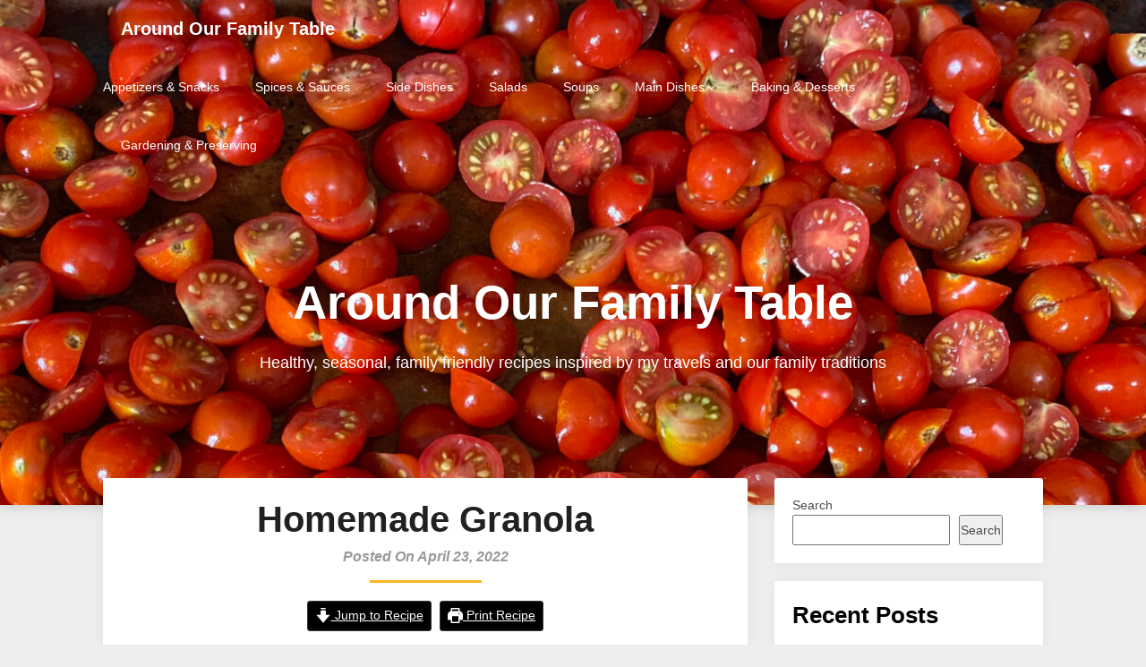

--- FILE ---
content_type: text/css
request_url: https://aroundourfamilytable.com/wp-content/plugins/aztheme-toolkit//assets/css/style.css?ver=6.9
body_size: 615
content:
/* --------------------------------------------- Widget: About Me ------------------------------------- */
.aztheme-about-me .about-widget {
	text-align: center;
}
.aztheme-about-me .about-img {
	height: 255px;
	background-size: cover;
	border-radius: 100%;
	width: 255px;
	background-position: center;
	background-repeat: no-repeat;
	margin: 0 auto 30px;
	max-width: 100%;
}
/* --------------------------------------------- Widget: Social Media Links ------------------------------------- */
.widget .social-media-links a {
	display: inline-block;
	height: 40px;
	line-height: 40px;
	width: 40px;
	border: 1px solid var(--border-color);
	text-align: center;
	margin-bottom: 5px;
	border-radius: 100%;
	font-size: 13px;
}
.widget .social-media-links a:hover {
    background-color: var(--accent-color);
    color: #fff;
    border-color: transparent;
}
/* --------------------------------------------- Widget: Latest Posts ------------------------------------- */
.aztheme-latest-posts-widget ul {
	padding: 0;
	margin: 0;
	list-style: none;
}
.aztheme-latest-posts-widget .post {
	display: flex;
	margin: 0;
}
.aztheme-latest-posts-widget .post .entry-left {
	padding-right: 15px;
	width: calc(100% - 100px);
}
.aztheme-latest-posts-widget .post .entry-meta {
	text-align: left;
	display: inline-block;
}
.aztheme-latest-posts-widget .post .entry-title {
	text-align: left;
	font-size: 14px;
	line-height: 1.4;
	margin: 0;
}
.aztheme-latest-posts-widget.widget ul li {
	display: block;
	padding: 20px 0;
}
.aztheme-latest-posts-widget ul li:first-child {
	padding-top: 20px;
}
.aztheme-latest-posts-widget .post .entry-image {
	width: 100px;
	display: block;
	margin: 0;
	position: relative;
}
.aztheme-latest-posts-widget .post .entry-image span {
	position: absolute;
	width: 24px;
	height: 24px;
	background: var(--primary-color);
	border-radius: 100%;
	color: #fff;
	line-height: 24px;
	top: -10px;
	left: -10px;
	font-size: 13px;
}
/* --------------------------------------------- Widget: Categories Images ------------------------------------- */
.aztheme-categories-images.widget ul {
	padding: 0;
	list-style: none;
	margin: 0;
}
.aztheme-categories-images.widget ul li {
	margin-bottom: 20px;
	min-height: 100px;
	display: flex;
	align-items: center;
	justify-content: center;
	background-size: cover;
	background-position: center;
	background-repeat: no-repeat;
	border: none;
	background-color: #ddd;
}
.aztheme-categories-images.widget ul li a {
	background: rgba(255,255,255,0.9);
	padding: 10px;
	min-width: 50%;
	text-align: center;
	text-transform: uppercase;
	font-size: 11px;
	letter-spacing: 2px;
	font-family: var(--heading-fonts);
	color: var(--primary-color);
}
.aztheme-categories-images.widget ul li a:hover {
	background: var(--accent-color);
	color: var(--primary-color);
}


--- FILE ---
content_type: text/css
request_url: https://aroundourfamilytable.com/wp-content/uploads/maxmegamenu/style.css?ver=660c97
body_size: 66
content:
@charset "UTF-8";

/** THIS FILE IS AUTOMATICALLY GENERATED - DO NOT MAKE MANUAL EDITS! **/
/** Custom CSS should be added to Mega Menu > Menu Themes > Custom Styling **/

.mega-menu-last-modified-1750166534 { content: 'Tuesday 17th June 2025 13:22:14 UTC'; }

.wp-block {}